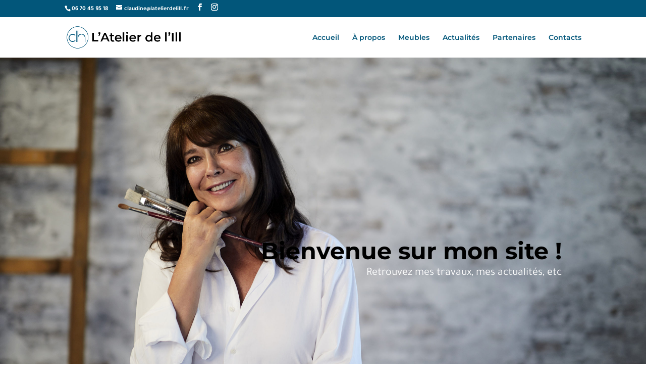

--- FILE ---
content_type: text/css
request_url: https://latelierdelill.fr/wp-content/et-cache/262/et-core-unified-deferred-262.min.css?ver=1768320993
body_size: 3740
content:
.et_pb_section_3{height:auto}.et_pb_section_3.et_pb_section,.et_pb_social_media_follow_network_0 a.icon,.et_pb_social_media_follow_network_1 a.icon,.et_pb_social_media_follow_network_2 a.icon{background-color:#ffffff!important}.et_pb_slider[data-active-slide="et_pb_slide_3"] .et-pb-slider-arrows .et-pb-arrow-prev,.et_pb_slider[data-active-slide="et_pb_slide_3"] .et-pb-slider-arrows .et-pb-arrow-next,.et_pb_slider[data-active-slide="et_pb_slide_4"] .et-pb-slider-arrows .et-pb-arrow-prev,.et_pb_slider[data-active-slide="et_pb_slide_4"] .et-pb-slider-arrows .et-pb-arrow-next{color:#ffffff}.et_pb_slider[data-active-slide="et_pb_slide_3"] .et-pb-controllers a,.et_pb_slider[data-active-slide="et_pb_slide_3"] .et-pb-controllers .et-pb-active-control,.et_pb_slider[data-active-slide="et_pb_slide_4"] .et-pb-controllers a,.et_pb_slider[data-active-slide="et_pb_slide_4"] .et-pb-controllers .et-pb-active-control,.et_pb_slide_6,.et_pb_slide_7,.et_pb_slide_8,.et_pb_slide_9,.et_pb_slide_10,.et_pb_slide_11,.et_pb_slide_12,.et_pb_slide_13,.et_pb_slide_14,.et_pb_slide_15,.et_pb_slide_16,.et_pb_slide_17,.et_pb_slider .et_pb_slide_6,.et_pb_slider .et_pb_slide_7,.et_pb_slider .et_pb_slide_8,.et_pb_slider .et_pb_slide_9,.et_pb_slider .et_pb_slide_10,.et_pb_slider .et_pb_slide_11,.et_pb_slider .et_pb_slide_12,.et_pb_slider .et_pb_slide_13,.et_pb_slider .et_pb_slide_14,.et_pb_slider .et_pb_slide_15,.et_pb_slider .et_pb_slide_16,.et_pb_slider .et_pb_slide_17{background-color:#ffffff}.et_pb_slider[data-active-slide="et_pb_slide_5"] .et-pb-slider-arrows .et-pb-arrow-prev,.et_pb_slider[data-active-slide="et_pb_slide_5"] .et-pb-slider-arrows .et-pb-arrow-next,.et_pb_fullwidth_slider_1 .et-pb-slider-arrows .et-pb-arrow-prev,.et_pb_fullwidth_slider_1 .et-pb-slider-arrows .et-pb-arrow-next{color:#000000}.et_pb_slider[data-active-slide="et_pb_slide_5"] .et-pb-controllers a,.et_pb_slider[data-active-slide="et_pb_slide_5"] .et-pb-controllers .et-pb-active-control,.et_pb_fullwidth_slider_1 .et-pb-controllers a,.et_pb_fullwidth_slider_1 .et-pb-controllers .et-pb-active-control{background-color:#000000}.et_pb_fullwidth_slider_1,.et_pb_fullwidth_slider_1 .et_pb_slide{min-height:300px}.et_pb_section_4.et_pb_section{padding-top:50px;padding-bottom:4px}.et_pb_row_2.et_pb_row,.et_pb_row_3.et_pb_row{padding-bottom:9px!important;padding-bottom:9px}.et_pb_row_2,body #page-container .et-db #et-boc .et-l .et_pb_row_2.et_pb_row,body.et_pb_pagebuilder_layout.single #page-container #et-boc .et-l .et_pb_row_2.et_pb_row,body.et_pb_pagebuilder_layout.single.et_full_width_page #page-container #et-boc .et-l .et_pb_row_2.et_pb_row,.et_pb_row_3,body #page-container .et-db #et-boc .et-l .et_pb_row_3.et_pb_row,body.et_pb_pagebuilder_layout.single #page-container #et-boc .et-l .et_pb_row_3.et_pb_row,body.et_pb_pagebuilder_layout.single.et_full_width_page #page-container #et-boc .et-l .et_pb_row_3.et_pb_row{max-width:800px}.et_pb_row_2{z-index:80!important;position:static!important;top:0px;right:auto;bottom:auto;left:0px}.et_pb_blurb_3.et_pb_blurb .et_pb_module_header,.et_pb_blurb_3.et_pb_blurb .et_pb_module_header a,.et_pb_blurb_4.et_pb_blurb .et_pb_module_header,.et_pb_blurb_4.et_pb_blurb .et_pb_module_header a,.et_pb_blurb_5.et_pb_blurb .et_pb_module_header,.et_pb_blurb_5.et_pb_blurb .et_pb_module_header a{font-family:'Abril Fatface',display;font-weight:700;font-size:25px;letter-spacing:2px;line-height:1.3em;text-align:center}.et_pb_blurb_3.et_pb_blurb{font-family:'Abel',Helvetica,Arial,Lucida,sans-serif;font-size:16px;background-color:#02567a;border-radius:30px 0 0 32px;overflow:hidden;min-height:328px;padding-top:35px!important;padding-right:26px!important;padding-bottom:35px!important;padding-left:26px!important}.et_pb_blurb_3 .et_pb_main_blurb_image .et_pb_image_wrap,.et_pb_blurb_7 .et_pb_main_blurb_image .et_pb_image_wrap{max-width:33%}.et_pb_blurb_3 .et_pb_main_blurb_image,.et_pb_blurb_6 .et_pb_main_blurb_image,.et_pb_blurb_7 .et_pb_main_blurb_image,.et_pb_blurb_8 .et_pb_main_blurb_image{filter:invert(100%);backface-visibility:hidden}html:not(.et_fb_edit_enabled) #et-fb-app .et_pb_blurb_3:hover .et_pb_main_blurb_image,html:not(.et_fb_edit_enabled) #et-fb-app .et_pb_blurb_6:hover .et_pb_main_blurb_image,html:not(.et_fb_edit_enabled) #et-fb-app .et_pb_blurb_7:hover .et_pb_main_blurb_image,html:not(.et_fb_edit_enabled) #et-fb-app .et_pb_blurb_8:hover .et_pb_main_blurb_image{filter:invert(100%)}.et_pb_blurb_4.et_pb_blurb{font-family:'Abel',Helvetica,Arial,Lucida,sans-serif;font-size:16px;background-color:#ef6300;padding-top:35px!important;padding-right:26px!important;padding-bottom:54px!important;padding-left:26px!important}.et_pb_blurb_4 .et-pb-icon{font-size:75px;color:#ffffff;font-family:ETmodules!important;font-weight:400!important}.et_pb_blurb_5.et_pb_blurb{font-family:'Abel',Helvetica,Arial,Lucida,sans-serif;font-size:16px;background-color:#a34600;border-radius:0 30px 30px 0;overflow:hidden;padding-top:35px!important;padding-right:26px!important;padding-bottom:0px!important;padding-left:26px!important}.et_pb_blurb_5 .et-pb-icon{font-size:76px;color:#ffffff;font-family:ETmodules!important;font-weight:400!important}.et_pb_row_3{z-index:80!important;position:absolute!important;top:50%;bottom:auto;left:50%;right:auto;transform:translateX(-50%) translateY(-50%)}.et_pb_blurb_6.et_pb_blurb .et_pb_module_header,.et_pb_blurb_6.et_pb_blurb .et_pb_module_header a,.et_pb_blurb_7.et_pb_blurb .et_pb_module_header,.et_pb_blurb_7.et_pb_blurb .et_pb_module_header a,.et_pb_blurb_8.et_pb_blurb .et_pb_module_header,.et_pb_blurb_8.et_pb_blurb .et_pb_module_header a{font-family:'Montserrat',Helvetica,Arial,Lucida,sans-serif;font-weight:700;font-size:25px;line-height:1.3em;text-align:center}.et_pb_blurb_6.et_pb_blurb .et_pb_blurb_description,.et_pb_blurb_7.et_pb_blurb .et_pb_blurb_description,.et_pb_blurb_8.et_pb_blurb .et_pb_blurb_description,.et_pb_slider_0.et_pb_slider .et_pb_slide_content,.et_pb_slider_1.et_pb_slider .et_pb_slide_content,.et_pb_slides .et_pb_slide_6.et_pb_slide .et_pb_slide_description,.et_pb_slides .et_pb_slide_7.et_pb_slide .et_pb_slide_description,.et_pb_slides .et_pb_slide_8.et_pb_slide .et_pb_slide_description,.et_pb_slides .et_pb_slide_9.et_pb_slide .et_pb_slide_description,.et_pb_slides .et_pb_slide_10.et_pb_slide .et_pb_slide_description,.et_pb_slides .et_pb_slide_11.et_pb_slide .et_pb_slide_description,.et_pb_slides .et_pb_slide_12.et_pb_slide .et_pb_slide_description,.et_pb_slides .et_pb_slide_13.et_pb_slide .et_pb_slide_description,.et_pb_slides .et_pb_slide_14.et_pb_slide .et_pb_slide_description,.et_pb_slides .et_pb_slide_15.et_pb_slide .et_pb_slide_description,.et_pb_slides .et_pb_slide_16.et_pb_slide .et_pb_slide_description,.et_pb_slides .et_pb_slide_17.et_pb_slide .et_pb_slide_description{text-align:center}.et_pb_blurb_6.et_pb_blurb{font-family:'Tajawal',Helvetica,Arial,Lucida,sans-serif;font-size:16px;background-color:#02567a;border-radius:20px 0 0 20px;overflow:hidden;min-height:260px;max-height:300px;padding-top:35px!important;padding-right:26px!important;padding-bottom:35px!important;padding-left:26px!important}.et_pb_blurb_6 .et_pb_main_blurb_image .et_pb_image_wrap{max-width:15%}.et_pb_blurb_7.et_pb_blurb{font-family:'Tajawal',Helvetica,Arial,Lucida,sans-serif;font-size:16px;background-color:#ef6300;max-height:280px;padding-top:35px!important;padding-right:26px!important;padding-bottom:54px!important;padding-left:26px!important}.et_pb_blurb_8.et_pb_blurb{font-family:'Tajawal',Helvetica,Arial,Lucida,sans-serif;font-size:16px;background-color:#a34600;border-radius:0 20px 20px 0;overflow:hidden;max-height:285px;padding-top:35px!important;padding-right:26px!important;padding-bottom:30px!important;padding-left:26px!important}.et_pb_blurb_8 .et_pb_main_blurb_image .et_pb_image_wrap{max-width:12%}.et_pb_text_3.et_pb_text,.et_pb_text_6.et_pb_text,.et_pb_text_7.et_pb_text,.et_pb_text_8.et_pb_text,.et_pb_text_9.et_pb_text,.et_pb_text_10.et_pb_text,.et_pb_text_11.et_pb_text,.et_pb_blog_0 .et_pb_post .post-meta,.et_pb_blog_0 .et_pb_post .post-meta a,#left-area .et_pb_blog_0 .et_pb_post .post-meta,#left-area .et_pb_blog_0 .et_pb_post .post-meta a,.et_pb_text_12.et_pb_text,.et_pb_blog_1 .et_pb_post .post-meta,.et_pb_blog_1 .et_pb_post .post-meta a,#left-area .et_pb_blog_1 .et_pb_post .post-meta,#left-area .et_pb_blog_1 .et_pb_post .post-meta a,.et_pb_text_13.et_pb_text,.et_pb_text_15.et_pb_text{color:#ef6300!important}.et_pb_text_3{line-height:1.8em;font-weight:700;font-size:15px;line-height:1.8em;border-bottom-style:dashed;border-bottom-color:#ef6300;padding-bottom:14px!important;margin-bottom:4px!important}.et_pb_text_3 h2,.et_pb_text_7 h2,.et_pb_text_8 h2,.et_pb_text_9 h2,.et_pb_text_10 h2,.et_pb_text_13 h2{font-family:'Montserrat',Helvetica,Arial,Lucida,sans-serif;font-weight:700;text-transform:uppercase;text-decoration-style:dashed;-webkit-text-decoration-color:#ef6300;text-decoration-color:#ef6300;font-size:40px;color:#02567a!important;line-height:1.5em}.et_pb_text_3 h4,.et_pb_text_7 h4,.et_pb_text_8 h4,.et_pb_text_9 h4,.et_pb_text_10 h4,.et_pb_text_13 h4{font-family:'Montserrat',Helvetica,Arial,Lucida,sans-serif;font-weight:500;text-transform:uppercase;font-size:11px;color:#ef6f49!important;letter-spacing:3px}.et_pb_divider_1{width:34%}.et_pb_divider_1:before,.et_pb_divider_2:before,.et_pb_divider_3:before,.et_pb_divider_4:before,.et_pb_divider_5:before,.et_pb_divider_6:before,.et_pb_divider_9:before{border-top-color:#ef6300;border-top-style:dashed;border-top-width:1px}.et_pb_text_5{margin-bottom:0px!important}.et_pb_image_1 .et_pb_image_wrap{border-radius:10px 10px 10px 10px;overflow:hidden;box-shadow:6px 6px 20px -3px rgba(0,0,0,0.3)}.et_pb_image_1 .et_pb_image_wrap img{min-height:auto}.et_pb_image_1{padding-top:15px;padding-bottom:3px;text-align:center}.et_pb_section_6.et_pb_section{padding-top:50px;padding-bottom:50px}.et_pb_row_5.et_pb_row{padding-top:0px!important;padding-top:0px}.et_pb_text_6,.et_pb_text_13,.et_pb_text_15{line-height:1.8em;font-family:'Lexend Deca',Helvetica,Arial,Lucida,sans-serif;font-size:15px;line-height:1.8em;border-bottom-style:dashed;border-bottom-color:#ef6300;padding-bottom:14px!important;margin-bottom:4px!important}.et_pb_text_6 h1{font-family:'Montserrat',Helvetica,Arial,Lucida,sans-serif}.et_pb_text_6 h2{font-family:'Montserrat',Helvetica,Arial,Lucida,sans-serif;font-weight:700;text-transform:uppercase;font-size:36px;color:#02567a!important;line-height:1.3em;text-align:center}.et_pb_divider_2,.et_pb_divider_3,.et_pb_divider_4,.et_pb_divider_5{width:25%}.et_pb_ds_before_after_slider_0,.et_pb_ds_before_after_slider_1{border-radius:5px 5px 5px 5px;overflow:hidden;border-color:#02567a}.et_pb_ds_before_after_slider_0 .ds_before_after_slider_overlay .ds_before_after_slider_before_label:before,.et_pb_ds_before_after_slider_0 .ds_before_after_slider_overlay .ds_before_after_slider_after_label:before,.et_pb_ds_before_after_slider_1 .ds_before_after_slider_overlay .ds_before_after_slider_before_label:before,.et_pb_ds_before_after_slider_1 .ds_before_after_slider_overlay .ds_before_after_slider_after_label:before{background:rgba(255,255,255,0.2)}.et_pb_ds_before_after_slider_0 .ds_before_after_slider_overlay:hover,.et_pb_ds_before_after_slider_1 .ds_before_after_slider_overlay:hover{background:rgba(2,86,122,0.84)}.et_pb_ds_before_after_slider_0 .ds_before_after_slider_handle:before,.et_pb_ds_before_after_slider_0 .ds_before_after_slider_handle:after,.et_pb_ds_before_after_slider_1 .ds_before_after_slider_handle:before,.et_pb_ds_before_after_slider_1 .ds_before_after_slider_handle:after{background:#ffffff}.et_pb_ds_before_after_slider_0 .ds_before_after_slider_horizontal .ds_before_after_slider_handle:before,.et_pb_ds_before_after_slider_1 .ds_before_after_slider_horizontal .ds_before_after_slider_handle:before{-webkit-box-shadow:0 3px 0 #ffffff,0px 0px 12px rgba(51,51,51,0.5);-moz-box-shadow:0 3px 0 #ffffff,0px 0px 12px rgba(51,51,51,0.5);box-shadow:0 3px 0 #ffffff,0px 0px 12px rgba(51,51,51,0.5)}.et_pb_ds_before_after_slider_0 .ds_before_after_slider_horizontal .ds_before_after_slider_handle:after,.et_pb_ds_before_after_slider_1 .ds_before_after_slider_horizontal .ds_before_after_slider_handle:after{-webkit-box-shadow:0 -3px 0 #ffffff,0px 0px 12px rgba(51,51,51,0.5);-moz-box-shadow:0 -3px 0 #ffffff,0px 0px 12px rgba(51,51,51,0.5);box-shadow:0 -3px 0 #ffffff,0px 0px 12px rgba(51,51,51,0.5)}.et_pb_ds_before_after_slider_0 .ds_before_after_slider_vertical .ds_before_after_slider_handle:before,.et_pb_ds_before_after_slider_1 .ds_before_after_slider_vertical .ds_before_after_slider_handle:before{-webkit-box-shadow:3px 0 0 #ffffff,0px 0px 12px rgba(51,51,51,0.5);-moz-box-shadow:3px 0 0 #ffffff,0px 0px 12px rgba(51,51,51,0.5);box-shadow:3px 0 0 #ffffff,0px 0px 12px rgba(51,51,51,0.5)}.et_pb_ds_before_after_slider_0 .ds_before_after_slider_vertical .ds_before_after_slider_handle:after,.et_pb_ds_before_after_slider_1 .ds_before_after_slider_vertical .ds_before_after_slider_handle:after{-webkit-box-shadow:-3px 0 0 #ffffff,0px 0px 12px rgba(51,51,51,0.5);-moz-box-shadow:-3px 0 0 #ffffff,0px 0px 12px rgba(51,51,51,0.5);box-shadow:-3px 0 0 #ffffff,0px 0px 12px rgba(51,51,51,0.5)}.et_pb_ds_before_after_slider_0 .ds_before_after_slider_handle,.et_pb_ds_before_after_slider_1 .ds_before_after_slider_handle{border-color:#ffffff;background:}.et_pb_ds_before_after_slider_0 .ds_before_after_slider_left_arrow,.et_pb_ds_before_after_slider_1 .ds_before_after_slider_left_arrow{border-right-color:#ffffff}.et_pb_ds_before_after_slider_0 .ds_before_after_slider_right_arrow,.et_pb_ds_before_after_slider_1 .ds_before_after_slider_right_arrow{border-left-color:#ffffff}.et_pb_ds_before_after_slider_0 .ds_before_after_slider_up_arrow,.et_pb_ds_before_after_slider_1 .ds_before_after_slider_up_arrow{border-bottom-color:#ffffff}.et_pb_ds_before_after_slider_0 .ds_before_after_slider_down_arrow,.et_pb_ds_before_after_slider_1 .ds_before_after_slider_down_arrow{border-top-color:#ffffff}.et_pb_button_0_wrapper .et_pb_button_0,.et_pb_button_0_wrapper .et_pb_button_0:hover{padding-right:40px!important;padding-left:40px!important}.et_pb_button_0,.et_pb_button_0:after,.et_pb_button_1,.et_pb_button_1:after,.et_pb_button_2,.et_pb_button_2:after,.et_pb_button_3,.et_pb_button_3:after,.et_pb_button_4,.et_pb_button_4:after,.et_pb_button_5,.et_pb_button_5:after,.et_pb_button_6,.et_pb_button_6:after,.et_pb_button_7,.et_pb_button_7:after{transition:all 300ms ease 0ms}.et_pb_row_8.et_pb_row{padding-top:2px!important;padding-top:2px}.et_pb_section_7.et_pb_section,.et_pb_section_8.et_pb_section,.et_pb_section_9.et_pb_section{background-color:#dddddd!important}.et_pb_text_7,.et_pb_text_8,.et_pb_text_9,.et_pb_text_10{line-height:1.8em;font-size:15px;line-height:1.8em;border-bottom-style:dashed;border-bottom-color:#ef6300;padding-bottom:14px!important;margin-bottom:4px!important}.et_pb_portfolio_0 .et_pb_portfolio_item h2,.et_pb_portfolio_0 .et_pb_portfolio_item h2 a,.et_pb_portfolio_0 .et_pb_portfolio_item h1.et_pb_module_header,.et_pb_portfolio_0 .et_pb_portfolio_item h1.et_pb_module_header a,.et_pb_portfolio_0 .et_pb_portfolio_item h3.et_pb_module_header,.et_pb_portfolio_0 .et_pb_portfolio_item h3.et_pb_module_header a,.et_pb_portfolio_0 .et_pb_portfolio_item h4.et_pb_module_header,.et_pb_portfolio_0 .et_pb_portfolio_item h4.et_pb_module_header a,.et_pb_portfolio_0 .et_pb_portfolio_item h5.et_pb_module_header,.et_pb_portfolio_0 .et_pb_portfolio_item h5.et_pb_module_header a,.et_pb_portfolio_0 .et_pb_portfolio_item h6.et_pb_module_header,.et_pb_portfolio_0 .et_pb_portfolio_item h6.et_pb_module_header a,.et_pb_portfolio_1 .et_pb_portfolio_item h2,.et_pb_portfolio_1 .et_pb_portfolio_item h2 a,.et_pb_portfolio_1 .et_pb_portfolio_item h1.et_pb_module_header,.et_pb_portfolio_1 .et_pb_portfolio_item h1.et_pb_module_header a,.et_pb_portfolio_1 .et_pb_portfolio_item h3.et_pb_module_header,.et_pb_portfolio_1 .et_pb_portfolio_item h3.et_pb_module_header a,.et_pb_portfolio_1 .et_pb_portfolio_item h4.et_pb_module_header,.et_pb_portfolio_1 .et_pb_portfolio_item h4.et_pb_module_header a,.et_pb_portfolio_1 .et_pb_portfolio_item h5.et_pb_module_header,.et_pb_portfolio_1 .et_pb_portfolio_item h5.et_pb_module_header a,.et_pb_portfolio_1 .et_pb_portfolio_item h6.et_pb_module_header,.et_pb_portfolio_1 .et_pb_portfolio_item h6.et_pb_module_header a,.et_pb_portfolio_2 .et_pb_portfolio_item h2,.et_pb_portfolio_2 .et_pb_portfolio_item h2 a,.et_pb_portfolio_2 .et_pb_portfolio_item h1.et_pb_module_header,.et_pb_portfolio_2 .et_pb_portfolio_item h1.et_pb_module_header a,.et_pb_portfolio_2 .et_pb_portfolio_item h3.et_pb_module_header,.et_pb_portfolio_2 .et_pb_portfolio_item h3.et_pb_module_header a,.et_pb_portfolio_2 .et_pb_portfolio_item h4.et_pb_module_header,.et_pb_portfolio_2 .et_pb_portfolio_item h4.et_pb_module_header a,.et_pb_portfolio_2 .et_pb_portfolio_item h5.et_pb_module_header,.et_pb_portfolio_2 .et_pb_portfolio_item h5.et_pb_module_header a,.et_pb_portfolio_2 .et_pb_portfolio_item h6.et_pb_module_header,.et_pb_portfolio_2 .et_pb_portfolio_item h6.et_pb_module_header a{font-weight:700!important;color:#02567a!important}.et_pb_portfolio_0 .et_pb_portfolio_item .post-meta,.et_pb_portfolio_0 .et_pb_portfolio_item .post-meta a,.et_pb_portfolio_1 .et_pb_portfolio_item .post-meta,.et_pb_portfolio_1 .et_pb_portfolio_item .post-meta a,.et_pb_portfolio_2 .et_pb_portfolio_item .post-meta,.et_pb_portfolio_2 .et_pb_portfolio_item .post-meta a{font-style:italic;font-size:12px;color:#ef6300!important}.et_pb_portfolio_0 .et_pb_portfolio_item .et_portfolio_image,.et_pb_portfolio_1 .et_pb_portfolio_item .et_portfolio_image,.et_pb_portfolio_2 .et_pb_portfolio_item .et_portfolio_image,.et_pb_image_2 .et_pb_image_wrap,.et_pb_image_3 .et_pb_image_wrap{border-radius:8px 8px 8px 8px;overflow:hidden;box-shadow:0px 12px 18px -6px rgba(0,0,0,0.3)}.et_pb_portfolio_0,.et_pb_portfolio_1,.et_pb_portfolio_2{margin-left:18px!important}.et_pb_portfolio_0 .et_overlay:before,.et_pb_portfolio_1 .et_overlay:before,.et_pb_portfolio_2 .et_overlay:before{color:#ffffff!important;font-family:ETmodules!important;font-weight:400!important}.et_pb_portfolio_0 .et_overlay,.et_pb_portfolio_1 .et_overlay,.et_pb_portfolio_2 .et_overlay{background-color:rgba(2,86,122,0.87);border-color:rgba(2,86,122,0.87)}.et_pb_row_12{min-height:102px}.et_pb_row_12.et_pb_row{padding-top:60px!important;padding-top:60px}body #page-container .et_pb_section .et_pb_button_3:hover:after{margin-left:.3em;left:auto;margin-left:.3em;opacity:1}body #page-container .et_pb_section .et_pb_button_3:after{line-height:inherit;font-size:inherit!important;margin-left:-1em;left:auto;font-family:ETmodules!important;font-weight:400!important}body #page-container .et_pb_section .et_pb_button_5,body #page-container .et_pb_section .et_pb_button_7{padding-right:2em;padding-left:0.7em}body #page-container .et_pb_section .et_pb_button_5:hover:after,body #page-container .et_pb_section .et_pb_button_7:hover:after{margin-left:.3em;left:auto;margin-left:.3em}body #page-container .et_pb_section .et_pb_button_5:after,body #page-container .et_pb_section .et_pb_button_7:after{line-height:inherit;font-size:inherit!important;opacity:1;margin-left:.3em;left:auto;font-family:ETmodules!important;font-weight:400!important}.et_pb_section_10.et_pb_section{padding-bottom:84px}.et_pb_divider_6,.et_pb_divider_7,.et_pb_divider_8,.et_pb_divider_9,.et_pb_divider_10{width:19%}.et_pb_row_18,.et_pb_row_19{border-radius:15px 15px 15px 15px;overflow:hidden;border-color:#ffffff;box-shadow:0px 11px 80px -24px rgba(0,0,0,0.3)}.et_pb_slider[data-active-slide="et_pb_slide_6"] .et-pb-slider-arrows .et-pb-arrow-prev,.et_pb_slider[data-active-slide="et_pb_slide_6"] .et-pb-slider-arrows .et-pb-arrow-next,.et_pb_slider[data-active-slide="et_pb_slide_7"] .et-pb-slider-arrows .et-pb-arrow-prev,.et_pb_slider[data-active-slide="et_pb_slide_7"] .et-pb-slider-arrows .et-pb-arrow-next,.et_pb_slider[data-active-slide="et_pb_slide_8"] .et-pb-slider-arrows .et-pb-arrow-prev,.et_pb_slider[data-active-slide="et_pb_slide_8"] .et-pb-slider-arrows .et-pb-arrow-next,.et_pb_slider[data-active-slide="et_pb_slide_9"] .et-pb-slider-arrows .et-pb-arrow-prev,.et_pb_slider[data-active-slide="et_pb_slide_9"] .et-pb-slider-arrows .et-pb-arrow-next,.et_pb_slider[data-active-slide="et_pb_slide_10"] .et-pb-slider-arrows .et-pb-arrow-prev,.et_pb_slider[data-active-slide="et_pb_slide_10"] .et-pb-slider-arrows .et-pb-arrow-next,.et_pb_slider[data-active-slide="et_pb_slide_11"] .et-pb-slider-arrows .et-pb-arrow-prev,.et_pb_slider[data-active-slide="et_pb_slide_11"] .et-pb-slider-arrows .et-pb-arrow-next,.et_pb_slider[data-active-slide="et_pb_slide_12"] .et-pb-slider-arrows .et-pb-arrow-prev,.et_pb_slider[data-active-slide="et_pb_slide_12"] .et-pb-slider-arrows .et-pb-arrow-next,.et_pb_slider[data-active-slide="et_pb_slide_13"] .et-pb-slider-arrows .et-pb-arrow-prev,.et_pb_slider[data-active-slide="et_pb_slide_13"] .et-pb-slider-arrows .et-pb-arrow-next,.et_pb_slider[data-active-slide="et_pb_slide_14"] .et-pb-slider-arrows .et-pb-arrow-prev,.et_pb_slider[data-active-slide="et_pb_slide_14"] .et-pb-slider-arrows .et-pb-arrow-next,.et_pb_slider[data-active-slide="et_pb_slide_15"] .et-pb-slider-arrows .et-pb-arrow-prev,.et_pb_slider[data-active-slide="et_pb_slide_15"] .et-pb-slider-arrows .et-pb-arrow-next,.et_pb_slider[data-active-slide="et_pb_slide_16"] .et-pb-slider-arrows .et-pb-arrow-prev,.et_pb_slider[data-active-slide="et_pb_slide_16"] .et-pb-slider-arrows .et-pb-arrow-next,.et_pb_slider[data-active-slide="et_pb_slide_17"] .et-pb-slider-arrows .et-pb-arrow-prev,.et_pb_slider[data-active-slide="et_pb_slide_17"] .et-pb-slider-arrows .et-pb-arrow-next,.et_pb_slider_1 .et-pb-slider-arrows .et-pb-arrow-prev,.et_pb_slider_1 .et-pb-slider-arrows .et-pb-arrow-next,.et_pb_social_media_follow .et_pb_social_media_follow_network_0.et_pb_social_icon .icon:before,.et_pb_social_media_follow .et_pb_social_media_follow_network_1.et_pb_social_icon .icon:before,.et_pb_social_media_follow .et_pb_social_media_follow_network_2.et_pb_social_icon .icon:before{color:#02567a}.et_pb_slider[data-active-slide="et_pb_slide_6"] .et-pb-controllers a,.et_pb_slider[data-active-slide="et_pb_slide_6"] .et-pb-controllers .et-pb-active-control,.et_pb_slider[data-active-slide="et_pb_slide_7"] .et-pb-controllers a,.et_pb_slider[data-active-slide="et_pb_slide_7"] .et-pb-controllers .et-pb-active-control,.et_pb_slider[data-active-slide="et_pb_slide_8"] .et-pb-controllers a,.et_pb_slider[data-active-slide="et_pb_slide_8"] .et-pb-controllers .et-pb-active-control,.et_pb_slider[data-active-slide="et_pb_slide_9"] .et-pb-controllers a,.et_pb_slider[data-active-slide="et_pb_slide_9"] .et-pb-controllers .et-pb-active-control,.et_pb_slider[data-active-slide="et_pb_slide_10"] .et-pb-controllers a,.et_pb_slider[data-active-slide="et_pb_slide_10"] .et-pb-controllers .et-pb-active-control,.et_pb_slider[data-active-slide="et_pb_slide_11"] .et-pb-controllers a,.et_pb_slider[data-active-slide="et_pb_slide_11"] .et-pb-controllers .et-pb-active-control,.et_pb_slider_0 .et-pb-controllers a,.et_pb_slider_0 .et-pb-controllers .et-pb-active-control,.et_pb_slider[data-active-slide="et_pb_slide_12"] .et-pb-controllers a,.et_pb_slider[data-active-slide="et_pb_slide_12"] .et-pb-controllers .et-pb-active-control,.et_pb_slider[data-active-slide="et_pb_slide_13"] .et-pb-controllers a,.et_pb_slider[data-active-slide="et_pb_slide_13"] .et-pb-controllers .et-pb-active-control,.et_pb_slider[data-active-slide="et_pb_slide_14"] .et-pb-controllers a,.et_pb_slider[data-active-slide="et_pb_slide_14"] .et-pb-controllers .et-pb-active-control,.et_pb_slider[data-active-slide="et_pb_slide_15"] .et-pb-controllers a,.et_pb_slider[data-active-slide="et_pb_slide_15"] .et-pb-controllers .et-pb-active-control,.et_pb_slider[data-active-slide="et_pb_slide_16"] .et-pb-controllers a,.et_pb_slider[data-active-slide="et_pb_slide_16"] .et-pb-controllers .et-pb-active-control,.et_pb_slider[data-active-slide="et_pb_slide_17"] .et-pb-controllers a,.et_pb_slider[data-active-slide="et_pb_slide_17"] .et-pb-controllers .et-pb-active-control,.et_pb_slider_1 .et-pb-controllers a,.et_pb_slider_1 .et-pb-controllers .et-pb-active-control{background-color:#02567a}.et_pb_slider_0.et_pb_slider,.et_pb_slider_1.et_pb_slider{overflow-x:hidden;overflow-y:hidden}.et_pb_slider_0 .et_pb_slide_description,.et_pb_slider_fullwidth_off.et_pb_slider_0 .et_pb_slide_description{padding-top:40px;padding-right:59px;padding-bottom:40px;padding-left:59px}.et_pb_slider_1 .et_pb_slide_description,.et_pb_slider_fullwidth_off.et_pb_slider_1 .et_pb_slide_description{padding-top:15px;padding-right:0px;padding-bottom:30px;padding-left:0px}.et_pb_section_11.et_pb_section,.et_pb_section_12.et_pb_section{background-color:#02567a!important}.et_pb_text_11,.et_pb_text_12{line-height:1.8em;font-family:'Lexend Deca',Helvetica,Arial,Lucida,sans-serif;line-height:1.8em;border-bottom-style:dashed;border-bottom-color:#ef6300;padding-bottom:14px!important;margin-bottom:4px!important}.et_pb_text_11 h1,.et_pb_text_12 h1{font-family:'Montserrat',Helvetica,Arial,Lucida,sans-serif;color:#ffffff!important}.et_pb_text_11 h2,.et_pb_text_12 h2{font-family:'Montserrat',Helvetica,Arial,Lucida,sans-serif;text-transform:uppercase;font-size:36px;color:#ffffff!important;letter-spacing:2px;line-height:1.3em;text-align:center}.et_pb_divider_7:before,.et_pb_divider_8:before,.et_pb_divider_10:before{border-top-color:#ffffff;border-top-style:dashed;border-top-width:1px}.et_pb_blog_0 .et_pb_post .entry-title a,.et_pb_blog_0 .not-found-title,.et_pb_blog_1 .et_pb_post .entry-title a,.et_pb_blog_1 .not-found-title{font-family:'Montserrat',Helvetica,Arial,Lucida,sans-serif!important;font-weight:700!important;color:#02567a!important}.et_pb_blog_0 .et_pb_post .entry-title,.et_pb_blog_0 .not-found-title,.et_pb_blog_1 .et_pb_post .entry-title,.et_pb_blog_1 .not-found-title{font-size:19px!important;line-height:1.2em!important}.et_pb_blog_0 .et_pb_post,.et_pb_blog_0 .et_pb_post .post-content *,.et_pb_blog_1 .et_pb_post,.et_pb_blog_1 .et_pb_post .post-content *{color:#a0a0a0!important}.et_pb_blog_0 .et_pb_post p,.et_pb_blog_1 .et_pb_post p{line-height:1.6em}.et_pb_blog_0 .et_pb_post .post-content,.et_pb_blog_0.et_pb_bg_layout_light .et_pb_post .post-content p,.et_pb_blog_0.et_pb_bg_layout_dark .et_pb_post .post-content p,.et_pb_blog_1 .et_pb_post .post-content,.et_pb_blog_1.et_pb_bg_layout_light .et_pb_post .post-content p,.et_pb_blog_1.et_pb_bg_layout_dark .et_pb_post .post-content p{font-family:'Tajawal',Helvetica,Arial,Lucida,sans-serif;font-size:13px;line-height:1.6em}.et_pb_blog_0 .et_pb_post div.post-content a.more-link,.et_pb_blog_1 .et_pb_post div.post-content a.more-link{font-style:italic;color:#ef6300!important}.et_pb_blog_0 .pagination a,.et_pb_blog_1 .pagination a,.et_pb_blurb_9.et_pb_blurb .et_pb_blurb_description a,.et_pb_blurb_10.et_pb_blurb .et_pb_module_header,.et_pb_blurb_10.et_pb_blurb .et_pb_module_header a,.et_pb_blurb_10.et_pb_blurb,.et_pb_blurb_10.et_pb_blurb .et_pb_blurb_description a,.et_pb_blurb_11.et_pb_blurb .et_pb_module_header,.et_pb_blurb_11.et_pb_blurb .et_pb_module_header a,.et_pb_blurb_11.et_pb_blurb,.et_pb_blurb_11.et_pb_blurb .et_pb_blurb_description a,.et_pb_blurb_12.et_pb_blurb .et_pb_module_header,.et_pb_blurb_12.et_pb_blurb .et_pb_module_header a,.et_pb_blurb_12.et_pb_blurb,.et_pb_blurb_12.et_pb_blurb .et_pb_blurb_description a{color:#ffffff!important}.et_pb_blog_0 .et_pb_blog_grid .et_pb_post,.et_pb_blog_1 .et_pb_blog_grid .et_pb_post{border-radius:10px 10px 10px 10px;overflow:hidden;border-width:0px;border-color:#ffffff}.et_pb_blog_0 .et_pb_post .entry-featured-image-url,.et_pb_blog_0 .et_pb_post .et_pb_slides,.et_pb_blog_0 .et_pb_post .et_pb_video_overlay,.et_pb_blog_1 .et_pb_post .entry-featured-image-url,.et_pb_blog_1 .et_pb_post .et_pb_slides,.et_pb_blog_1 .et_pb_post .et_pb_video_overlay{border-radius:10px 10px 0 0;overflow:hidden}.et_pb_blog_0 article.et_pb_post,.et_pb_blog_1 article.et_pb_post{box-shadow:0px 2px 18px 0px rgba(0,0,0,0.3)}.et_pb_blog_0 .et_overlay:before,.et_pb_blog_1 .et_overlay:before,.et_pb_blurb_9 .et-pb-icon,.et_pb_blurb_10 .et-pb-icon,.et_pb_blurb_11 .et-pb-icon,.et_pb_blurb_12 .et-pb-icon{color:#ffffff;font-family:ETmodules!important;font-weight:400!important}.et_pb_blog_0 .et_overlay,.et_pb_blog_1 .et_overlay{background-color:rgba(2,86,122,0.84)}.et_pb_section_13.et_pb_section{padding-bottom:75px}.et_pb_text_13 h1{letter-spacing:-5px}body.safari .et_pb_text_13 h1,body.iphone .et_pb_text_13 h1,body.uiwebview .et_pb_text_13 h1,body.safari .et_pb_text_14 h1,body.iphone .et_pb_text_14 h1,body.uiwebview .et_pb_text_14 h1,body.safari .et_pb_text_15 h1,body.iphone .et_pb_text_15 h1,body.uiwebview .et_pb_text_15 h1{font-variant-ligatures:no-common-ligatures}.et_pb_image_2,.et_pb_image_3{text-align:left;margin-left:0}.et_pb_section_14{height:608px;min-height:608px;max-height:608px}.et_pb_section_14.et_pb_section{padding-top:39px;padding-bottom:0px;margin-bottom:-4px;background-color:#02567a!important}.et_pb_column_41{padding-bottom:0px}.et_pb_code_0{background-color:rgba(0,0,0,0)}.et_pb_row_inner_0.et_pb_row_inner{padding-left:100px!important}.et_pb_column .et_pb_row_inner_0{padding-left:100px}.et_pb_text_15 h1,.et_pb_blurb_9.et_pb_blurb .et_pb_module_header,.et_pb_blurb_9.et_pb_blurb .et_pb_module_header a{color:#ffffff!important;text-align:left}.et_pb_text_15 h2{font-family:'Montserrat',Helvetica,Arial,Lucida,sans-serif;text-transform:uppercase;font-size:36px;color:#ffffff!important;line-height:1.3em;text-align:left}.et_pb_blurb_9.et_pb_blurb .et_pb_blurb_description{text-align:left}.et_pb_blurb_9.et_pb_blurb{color:#ffffff!important;padding-left:0px!important}.et_pb_social_media_follow .et_pb_social_media_follow_network_0 .icon:before,.et_pb_social_media_follow .et_pb_social_media_follow_network_1 .icon:before,.et_pb_social_media_follow .et_pb_social_media_follow_network_2 .icon:before{font-size:19px;line-height:38px;height:38px;width:38px}.et_pb_social_media_follow .et_pb_social_media_follow_network_0 .icon,.et_pb_social_media_follow .et_pb_social_media_follow_network_1 .icon,.et_pb_social_media_follow .et_pb_social_media_follow_network_2 .icon{height:38px;width:38px}ul.et_pb_social_media_follow_0{padding-top:20px!important}.et_pb_slider .et_pb_slide_3.et_pb_slide .et_pb_slide_description .et_pb_slide_title{font-family:'Montserrat',Helvetica,Arial,Lucida,sans-serif!important;color:#000000!important}.et_pb_slider.et_pb_module .et_pb_slide_3.et_pb_slide .et_pb_slide_description .et_pb_slide_content{font-family:'Tajawal',Helvetica,Arial,Lucida,sans-serif!important;font-size:22px!important;color:#ffffff!important}.et_pb_slider .et_pb_slide_3{background-position:center top;background-image:url(https://latelierdelill.fr/wp-content/uploads/2020/08/E5A2630-scaled.jpg)}.et_pb_slides .et_pb_slide_3.et_pb_slide .et_pb_slide_description,.et_pb_slides .et_pb_slide_5.et_pb_slide .et_pb_slide_description{text-align:right}.et_pb_slider .et_pb_slide_4.et_pb_slide .et_pb_slide_description .et_pb_slide_title,.et_pb_slider .et_pb_slide_5.et_pb_slide .et_pb_slide_description .et_pb_slide_title{font-family:'Montserrat',Helvetica,Arial,Lucida,sans-serif!important;color:#02567a!important}.et_pb_slider.et_pb_module .et_pb_slide_4.et_pb_slide .et_pb_slide_description .et_pb_slide_content,.et_pb_slider.et_pb_module .et_pb_slide_5.et_pb_slide .et_pb_slide_description .et_pb_slide_content{font-family:'Tajawal',Helvetica,Arial,Lucida,sans-serif!important;font-size:22px!important;color:#ef6300!important}.et_pb_slider .et_pb_slide_4{background-position:center top;background-image:url(https://latelierdelill.fr/wp-content/uploads/2020/08/Slider-2-scaled.jpg)}.et_pb_slider .et_pb_slide_5{background-position:center top;background-image:url(https://latelierdelill.fr/wp-content/uploads/2020/08/Slide-3-scaled.jpg)}.et_pb_slider .et_pb_slide_6.et_pb_slide .et_pb_slide_description .et_pb_slide_title,.et_pb_slider .et_pb_slide_7.et_pb_slide .et_pb_slide_description .et_pb_slide_title,.et_pb_slider .et_pb_slide_8.et_pb_slide .et_pb_slide_description .et_pb_slide_title,.et_pb_slider .et_pb_slide_9.et_pb_slide .et_pb_slide_description .et_pb_slide_title,.et_pb_slider .et_pb_slide_10.et_pb_slide .et_pb_slide_description .et_pb_slide_title,.et_pb_slider .et_pb_slide_11.et_pb_slide .et_pb_slide_description .et_pb_slide_title,.et_pb_slider .et_pb_slide_12.et_pb_slide .et_pb_slide_description .et_pb_slide_title,.et_pb_slider .et_pb_slide_13.et_pb_slide .et_pb_slide_description .et_pb_slide_title,.et_pb_slider .et_pb_slide_14.et_pb_slide .et_pb_slide_description .et_pb_slide_title,.et_pb_slider .et_pb_slide_15.et_pb_slide .et_pb_slide_description .et_pb_slide_title,.et_pb_slider .et_pb_slide_16.et_pb_slide .et_pb_slide_description .et_pb_slide_title,.et_pb_slider .et_pb_slide_17.et_pb_slide .et_pb_slide_description .et_pb_slide_title{font-family:'Montserrat',Helvetica,Arial,Lucida,sans-serif!important;font-weight:500!important;font-size:25px!important;color:#ef6300!important;line-height:1.6em!important}.et_pb_slider.et_pb_module .et_pb_slide_6.et_pb_slide .et_pb_slide_description .et_pb_slide_content,.et_pb_slider.et_pb_module .et_pb_slide_7.et_pb_slide .et_pb_slide_description .et_pb_slide_content,.et_pb_slider.et_pb_module .et_pb_slide_8.et_pb_slide .et_pb_slide_description .et_pb_slide_content,.et_pb_slider.et_pb_module .et_pb_slide_9.et_pb_slide .et_pb_slide_description .et_pb_slide_content,.et_pb_slider.et_pb_module .et_pb_slide_10.et_pb_slide .et_pb_slide_description .et_pb_slide_content,.et_pb_slider.et_pb_module .et_pb_slide_11.et_pb_slide .et_pb_slide_description .et_pb_slide_content,.et_pb_slider.et_pb_module .et_pb_slide_12.et_pb_slide .et_pb_slide_description .et_pb_slide_content,.et_pb_slider.et_pb_module .et_pb_slide_13.et_pb_slide .et_pb_slide_description .et_pb_slide_content,.et_pb_slider.et_pb_module .et_pb_slide_14.et_pb_slide .et_pb_slide_description .et_pb_slide_content,.et_pb_slider.et_pb_module .et_pb_slide_15.et_pb_slide .et_pb_slide_description .et_pb_slide_content,.et_pb_slider.et_pb_module .et_pb_slide_16.et_pb_slide .et_pb_slide_description .et_pb_slide_content,.et_pb_slider.et_pb_module .et_pb_slide_17.et_pb_slide .et_pb_slide_description .et_pb_slide_content{color:#02567a!important}.et_pb_divider_1.et_pb_module,.et_pb_divider_10.et_pb_module{margin-left:0px!important;margin-right:auto!important}.et_pb_image_1.et_pb_module,.et_pb_divider_2.et_pb_module,.et_pb_divider_3.et_pb_module,.et_pb_divider_4.et_pb_module,.et_pb_divider_5.et_pb_module,.et_pb_divider_6.et_pb_module,.et_pb_divider_7.et_pb_module,.et_pb_divider_8.et_pb_module,.et_pb_divider_9.et_pb_module{margin-left:auto!important;margin-right:auto!important}@media only screen and (min-width:981px){.et_pb_section_3,.et_pb_section_4,.et_pb_section_5,.et_pb_row_8,.et_pb_row_9,.et_pb_section_8,.et_pb_section_9,.et_pb_row_19,.et_pb_section_12{display:none!important}.et_pb_image_1{width:127%}}@media only screen and (max-width:980px){.et_pb_section_3{height:auto}.et_pb_blurb_3.et_pb_blurb{border-radius:30px 30px 0 0px;overflow:hidden}.et_pb_blurb_5.et_pb_blurb{border-radius:0 0px 30px 30px;overflow:hidden}.et_pb_blurb_6.et_pb_blurb{border-radius:15px 15px 0 0px;overflow:hidden}.et_pb_blurb_7 .et_pb_main_blurb_image .et_pb_image_wrap{max-width:17%}.et_pb_blurb_8.et_pb_blurb{border-radius:0 0px 15px 15px;overflow:hidden}.et_pb_text_3 h2,.et_pb_text_7 h2,.et_pb_text_8 h2,.et_pb_text_9 h2,.et_pb_text_10 h2,.et_pb_text_13 h2{font-size:32px}.et_pb_text_3,.et_pb_text_6,.et_pb_text_7,.et_pb_text_8,.et_pb_text_9,.et_pb_text_10,.et_pb_text_11,.et_pb_text_12,.et_pb_text_13,.et_pb_text_15{border-bottom-style:dashed;border-bottom-color:#ef6300}.et_pb_image_1 .et_pb_image_wrap img{min-height:350px;width:auto}.et_pb_image_1{width:100%}.et_pb_portfolio_0 .et_pb_portfolio_item h2,.et_pb_portfolio_0 .et_pb_portfolio_item h2 a,.et_pb_portfolio_0 .et_pb_portfolio_item h1.et_pb_module_header,.et_pb_portfolio_0 .et_pb_portfolio_item h1.et_pb_module_header a,.et_pb_portfolio_0 .et_pb_portfolio_item h3.et_pb_module_header,.et_pb_portfolio_0 .et_pb_portfolio_item h3.et_pb_module_header a,.et_pb_portfolio_0 .et_pb_portfolio_item h4.et_pb_module_header,.et_pb_portfolio_0 .et_pb_portfolio_item h4.et_pb_module_header a,.et_pb_portfolio_0 .et_pb_portfolio_item h5.et_pb_module_header,.et_pb_portfolio_0 .et_pb_portfolio_item h5.et_pb_module_header a,.et_pb_portfolio_0 .et_pb_portfolio_item h6.et_pb_module_header,.et_pb_portfolio_0 .et_pb_portfolio_item h6.et_pb_module_header a,.et_pb_portfolio_1 .et_pb_portfolio_item h2,.et_pb_portfolio_1 .et_pb_portfolio_item h2 a,.et_pb_portfolio_1 .et_pb_portfolio_item h1.et_pb_module_header,.et_pb_portfolio_1 .et_pb_portfolio_item h1.et_pb_module_header a,.et_pb_portfolio_1 .et_pb_portfolio_item h3.et_pb_module_header,.et_pb_portfolio_1 .et_pb_portfolio_item h3.et_pb_module_header a,.et_pb_portfolio_1 .et_pb_portfolio_item h4.et_pb_module_header,.et_pb_portfolio_1 .et_pb_portfolio_item h4.et_pb_module_header a,.et_pb_portfolio_1 .et_pb_portfolio_item h5.et_pb_module_header,.et_pb_portfolio_1 .et_pb_portfolio_item h5.et_pb_module_header a,.et_pb_portfolio_1 .et_pb_portfolio_item h6.et_pb_module_header,.et_pb_portfolio_1 .et_pb_portfolio_item h6.et_pb_module_header a,.et_pb_portfolio_2 .et_pb_portfolio_item h2,.et_pb_portfolio_2 .et_pb_portfolio_item h2 a,.et_pb_portfolio_2 .et_pb_portfolio_item h1.et_pb_module_header,.et_pb_portfolio_2 .et_pb_portfolio_item h1.et_pb_module_header a,.et_pb_portfolio_2 .et_pb_portfolio_item h3.et_pb_module_header,.et_pb_portfolio_2 .et_pb_portfolio_item h3.et_pb_module_header a,.et_pb_portfolio_2 .et_pb_portfolio_item h4.et_pb_module_header,.et_pb_portfolio_2 .et_pb_portfolio_item h4.et_pb_module_header a,.et_pb_portfolio_2 .et_pb_portfolio_item h5.et_pb_module_header,.et_pb_portfolio_2 .et_pb_portfolio_item h5.et_pb_module_header a,.et_pb_portfolio_2 .et_pb_portfolio_item h6.et_pb_module_header,.et_pb_portfolio_2 .et_pb_portfolio_item h6.et_pb_module_header a{font-size:14px!important}.et_pb_portfolio_0,.et_pb_portfolio_1,.et_pb_portfolio_2{margin-left:0px!important}body #page-container .et_pb_section .et_pb_button_3:after{line-height:inherit;font-size:inherit!important;margin-left:-1em;left:auto;display:inline-block;opacity:0;content:attr(data-icon);font-family:ETmodules!important;font-weight:400!important}body #page-container .et_pb_section .et_pb_button_3:before,body #page-container .et_pb_section .et_pb_button_5:before,body #page-container .et_pb_section .et_pb_button_7:before{display:none}body #page-container .et_pb_section .et_pb_button_3:hover:after{margin-left:.3em;left:auto;margin-left:.3em;opacity:1}.et_pb_button_5_wrapper .et_pb_button_5,.et_pb_button_5_wrapper .et_pb_button_5:hover{padding-right:52px!important;padding-left:52px!important}body #page-container .et_pb_section .et_pb_button_5:after,body #page-container .et_pb_section .et_pb_button_7:after{line-height:inherit;font-size:inherit!important;margin-left:.3em;left:auto;display:inline-block;opacity:1;content:attr(data-icon);font-family:ETmodules!important;font-weight:400!important}body #page-container .et_pb_section .et_pb_button_5:hover:after,body #page-container .et_pb_section .et_pb_button_7:hover:after{margin-left:.3em;left:auto;margin-left:.3em}.et_pb_button_7_wrapper .et_pb_button_7,.et_pb_button_7_wrapper .et_pb_button_7:hover{padding-right:40px!important;padding-left:40px!important}.et_pb_image_2 .et_pb_image_wrap img,.et_pb_image_3 .et_pb_image_wrap img{width:auto}.et_pb_section_14{height:auto;min-height:auto;max-height:none}.et_pb_row_inner_0.et_pb_row_inner,.et_pb_column .et_pb_row_inner_0{padding-left:0px!important}.et_pb_slider .et_pb_slide_3{background-color:initial}.et_pb_row_11.et_pb_row,.et_pb_row_14.et_pb_row,.et_pb_row_16.et_pb_row{margin-left:auto!important;margin-right:auto!important}}@media only screen and (min-width:768px) and (max-width:980px){.et_pb_section_3,.et_pb_row_8,.et_pb_row_9,.et_pb_section_7,.et_pb_section_9,.et_pb_row_19,.et_pb_section_12{display:none!important}}@media only screen and (max-width:767px){.et_pb_section_3{height:300px}.et_pb_blurb_6.et_pb_blurb{border-radius:18px 18px 0 0px;overflow:hidden}.et_pb_blurb_7 .et_pb_main_blurb_image .et_pb_image_wrap{max-width:17%}.et_pb_blurb_8.et_pb_blurb{border-radius:0 0px 18px 18px;overflow:hidden}.et_pb_text_3 h2,.et_pb_text_7 h2,.et_pb_text_8 h2,.et_pb_text_9 h2,.et_pb_text_10 h2,.et_pb_text_13 h2{font-size:24px}.et_pb_text_3,.et_pb_text_6,.et_pb_text_7,.et_pb_text_8,.et_pb_text_9,.et_pb_text_10,.et_pb_text_11,.et_pb_text_12,.et_pb_text_13,.et_pb_text_15{border-bottom-style:dashed;border-bottom-color:#ef6300}.et_pb_image_1 .et_pb_image_wrap img{min-height:auto;width:auto}.et_pb_row_6,.et_pb_row_7,.et_pb_section_7,.et_pb_section_8,.et_pb_row_18,.et_pb_section_11{display:none!important}.et_pb_row_10.et_pb_row,.et_pb_row_13.et_pb_row,.et_pb_row_15.et_pb_row,.et_pb_row_24.et_pb_row{padding-bottom:0px!important;padding-bottom:0px!important}body #page-container .et_pb_section .et_pb_button_3:after{line-height:inherit;font-size:inherit!important;margin-left:-1em;left:auto;display:inline-block;opacity:0;content:attr(data-icon);font-family:ETmodules!important;font-weight:400!important}body #page-container .et_pb_section .et_pb_button_3:before,body #page-container .et_pb_section .et_pb_button_5:before,body #page-container .et_pb_section .et_pb_button_7:before{display:none}body #page-container .et_pb_section .et_pb_button_3:hover:after{margin-left:.3em;left:auto;margin-left:.3em;opacity:1}body #page-container .et_pb_section .et_pb_button_5:after,body #page-container .et_pb_section .et_pb_button_7:after{line-height:inherit;font-size:inherit!important;margin-left:.3em;left:auto;display:inline-block;opacity:1;content:attr(data-icon);font-family:ETmodules!important;font-weight:400!important}body #page-container .et_pb_section .et_pb_button_5:hover:after,body #page-container .et_pb_section .et_pb_button_7:hover:after{margin-left:.3em;left:auto;margin-left:.3em}.et_pb_button_7_wrapper .et_pb_button_7,.et_pb_button_7_wrapper .et_pb_button_7:hover{padding-right:50px!important;padding-left:50px!important}.et_pb_image_2 .et_pb_image_wrap img,.et_pb_image_3 .et_pb_image_wrap img{width:auto}.et_pb_section_14{height:auto;min-height:auto;max-height:none}.et_pb_slider .et_pb_slide_3{background-position:left top;background-image:url(https://latelierdelill.fr/wp-content/uploads/2020/08/Capture-décran-2020-08-22-à-15.06.46.png)}}

--- FILE ---
content_type: text/css
request_url: https://latelierdelill.fr/wp-content/plugins/ds-before-after-slider/styles/style.min.css?ver=2.2.0
body_size: 912
content:
.et-db #et-boc .et-fb-modules-list ul>li.et_fb_ds_before_after_slider .et-fb-icon.et-fb-icon--svg,.et-db #et-boc .et-fb-modules-list ul>li.et_pb_ds_before_after_slider .et-fb-icon.et-fb-icon--svg{width:16px!important;min-width:16px!important;height:16px!important;margin:0 auto 5px!important}.et-db #et-boc .et-fb-modules-list ul>li.et_fb_ds_before_after_slider .et-fb-icon.et-fb-icon--svg path,.et-db #et-boc .et-fb-modules-list ul>li.et_pb_ds_before_after_slider .et-fb-icon.et-fb-icon--svg path{fill:#2b87da!important}.et-db #et-boc .et-fb-modules-list ul>li.et_fb_ds_before_after_slider span.et_module_title,.et-db #et-boc .et-fb-modules-list ul>li.et_pb_ds_before_after_slider span.et_module_title{font-size:10px!important}.ds_before_after_slider_horizontal .ds_before_after_slider_handle:after,.ds_before_after_slider_horizontal .ds_before_after_slider_handle:before,.ds_before_after_slider_vertical .ds_before_after_slider_handle:after,.ds_before_after_slider_vertical .ds_before_after_slider_handle:before{content:" ";display:block;background:#fff;position:absolute;z-index:30;-webkit-box-shadow:0 0 12px rgba(51,51,51,.5);box-shadow:0 0 12px rgba(51,51,51,.5)}.ds_before_after_slider_horizontal .ds_before_after_slider_handle:after,.ds_before_after_slider_horizontal .ds_before_after_slider_handle:before{width:4px;height:9999px;left:50%;margin-left:-2px}.ds_before_after_slider_vertical .ds_before_after_slider_handle:after,.ds_before_after_slider_vertical .ds_before_after_slider_handle:before{width:9999px;height:4px;top:50%;margin-top:-2px}.ds_before_after_slider_after_label,.ds_before_after_slider_before_label,.ds_before_after_slider_overlay{position:absolute;top:0;width:100%;height:100%;-webkit-transition-duration:.5s;-o-transition-duration:.5s;transition-duration:.5s}.ds_before_after_slider_after_label,.ds_before_after_slider_before_label{-webkit-transition-property:opacity;-o-transition-property:opacity;transition-property:opacity}.ds_before_after_slider_after_label:before,.ds_before_after_slider_before_label:before{color:#fff;font-size:13px;letter-spacing:.1em;position:absolute;background:hsla(0,0%,100%,.2);line-height:38px;padding:0 20px;border-radius:2px}.ds_before_after_slider_horizontal .ds_before_after_slider_after_label:before,.ds_before_after_slider_horizontal .ds_before_after_slider_before_label:before{top:50%;-webkit-transform:translateY(-50%);transform:translateY(-50%)}.ds_before_after_slider_vertical .ds_before_after_slider_after_label:before,.ds_before_after_slider_vertical .ds_before_after_slider_before_label:before{left:50%;text-align:center;-webkit-transform:translateX(-50%);transform:translateX(-50%)}.ds_before_after_slider_down_arrow,.ds_before_after_slider_left_arrow,.ds_before_after_slider_right_arrow,.ds_before_after_slider_up_arrow{width:0;height:0;border:6px inset transparent;position:absolute}.ds_before_after_slider_left_arrow,.ds_before_after_slider_right_arrow{top:50%;margin-top:-6px}.ds_before_after_slider_down_arrow,.ds_before_after_slider_up_arrow{left:50%;margin-left:-6px}.ds_before_after_slider_container{-webkit-box-sizing:content-box;box-sizing:content-box;z-index:0;overflow:hidden;position:relative;-webkit-user-select:none;-moz-user-select:none}.ds_before_after_slider_container img{max-width:100%;width:100%;position:absolute;top:0;display:block}.ds_before_after_slider_container.active .ds_before_after_slider_overlay,.ds_before_after_slider_container.active:hover .ds_before_after_slider_overlay{background:transparent}.ds_before_after_slider_container.active .ds_before_after_slider_overlay .ds_before_after_slider_after_label,.ds_before_after_slider_container.active .ds_before_after_slider_overlay .ds_before_after_slider_before_label,.ds_before_after_slider_container.active:hover.ds_before_after_slider_overlay .ds_before_after_slider_after_label,.ds_before_after_slider_container.active:hover.ds_before_after_slider_overlay .ds_before_after_slider_before_label{opacity:0}.ds_before_after_slider_container *{-webkit-box-sizing:content-box;box-sizing:content-box}.ds_before_after_slider_before_label{opacity:0}.ds_before_after_slider_before_label:before{content:attr(data-content)}.ds_before_after_slider_after_label{opacity:0}.ds_before_after_slider_after_label:before{content:attr(data-content)}.ds_before_after_slider_horizontal .ds_before_after_slider_before_label:before{left:10px}.ds_before_after_slider_horizontal .ds_before_after_slider_after_label:before{right:10px}.ds_before_after_slider_vertical .ds_before_after_slider_before_label:before{top:10px}.ds_before_after_slider_vertical .ds_before_after_slider_after_label:before{bottom:10px}.ds_before_after_slider_overlay{-webkit-transition-property:background;-o-transition-property:background;transition-property:background;background:transparent;z-index:25}.ds_before_after_slider_overlay:hover .ds_before_after_slider_after_label,.ds_before_after_slider_overlay:hover .ds_before_after_slider_before_label{opacity:1}.ds_before_after_slider_before{z-index:20}.ds_before_after_slider_after{z-index:10}.ds_before_after_slider_handle{height:38px;width:38px;position:absolute;left:50%;top:50%;margin-left:-22px;margin-top:-22px;border:4px solid #fff;border-radius:1000px;-webkit-box-shadow:0 0 12px rgba(51,51,51,.5);box-shadow:0 0 12px rgba(51,51,51,.5);z-index:40;cursor:pointer}.ds_before_after_slider_horizontal .ds_before_after_slider_handle:before{bottom:50%;margin-bottom:22px;-webkit-box-shadow:0 3px 0 #fff,0 0 12px rgba(51,51,51,.5);box-shadow:0 3px 0 #fff,0 0 12px rgba(51,51,51,.5)}.ds_before_after_slider_horizontal .ds_before_after_slider_handle:after{top:50%;margin-top:22px;-webkit-box-shadow:0 -3px 0 #fff,0 0 12px rgba(51,51,51,.5);box-shadow:0 -3px 0 #fff,0 0 12px rgba(51,51,51,.5)}.ds_before_after_slider_vertical .ds_before_after_slider_handle:before{left:50%;margin-left:22px;-webkit-box-shadow:3px 0 0 #fff,0 0 12px rgba(51,51,51,.5);box-shadow:3px 0 0 #fff,0 0 12px rgba(51,51,51,.5)}.ds_before_after_slider_vertical .ds_before_after_slider_handle:after{right:50%;margin-right:22px;-webkit-box-shadow:-3px 0 0 #fff,0 0 12px rgba(51,51,51,.5);box-shadow:-3px 0 0 #fff,0 0 12px rgba(51,51,51,.5)}.ds_before_after_slider_left_arrow{border-right:6px solid #fff;left:50%;margin-left:-17px}.ds_before_after_slider_right_arrow{border-left:6px solid #fff;right:50%;margin-right:-17px}.ds_before_after_slider_up_arrow{border-bottom:6px solid #fff;top:50%;margin-top:-17px}.ds_before_after_slider_down_arrow{border-top:6px solid #fff;bottom:50%;margin-bottom:-17px}.puc-debug-bar-panel-v4 pre{margin-top:0}table.puc-debug-data{width:100%;clear:both;margin:0;border-spacing:0;background-color:#f9f9f9;border-radius:3px;border:1px solid #dfdfdf;border-collapse:separate}table.puc-debug-data *{word-wrap:break-word}table.puc-debug-data th{width:11em;padding:7px 7px 8px;text-align:left;font-family:Georgia,Times New Roman,Bitstream Charter,Times,serif;font-weight:400;font-size:14px;line-height:1.3em;text-shadow:hsla(0,0%,100%,.804) 0 1px 0}table.puc-debug-data td,table.puc-debug-data th{border-width:1px 0;border-style:solid;border-top-color:#fff;border-bottom-color:#dfdfdf;text-transform:none}table.puc-debug-data td{color:#555;font-size:12px;padding:4px 7px 2px;vertical-align:top}.puc-ajax-response{border:1px solid #dfdfdf;border-radius:3px;padding:.5em;margin:5px 0;background-color:#fff}.puc-ajax-nonce{display:none}.puc-ajax-response dt{margin:0}.puc-ajax-response dd{margin:0 0 1em}

--- FILE ---
content_type: application/x-javascript
request_url: https://latelierdelill.fr/wp-content/plugins/ds-before-after-slider/scripts/frontend-bundle.min.js?ver=1
body_size: 2572
content:
!function(e){var t={};function n(o){if(t[o])return t[o].exports;var i=t[o]={i:o,l:!1,exports:{}};return e[o].call(i.exports,i,i.exports,n),i.l=!0,i.exports}n.m=e,n.c=t,n.d=function(e,t,o){n.o(e,t)||Object.defineProperty(e,t,{configurable:!1,enumerable:!0,get:o})},n.n=function(e){var t=e&&e.__esModule?function(){return e.default}:function(){return e};return n.d(t,"a",t),t},n.o=function(e,t){return Object.prototype.hasOwnProperty.call(e,t)},n.p="/",n(n.s=9)}([function(e,t){},,,,,,,,,function(e,t,n){n(0),n(10),n(11),e.exports=n(12)},function(e,t){},function(e,t){window.ETBuilderBackend&&window.ETBuilderBackend.defaults&&(window.ETBuilderBackend.defaults.et_pb_ds_before_after_slider={before_image:window.DsBeforeAfterSliderBuilderData.defaults.image,after_image:window.DsBeforeAfterSliderBuilderData.defaults.image}),jQuery(function(e){e.fn.ds_before_after_slider=function(){var t=e(this),n=e.extend({default_offset_pct:.5,orientation:"horizontal",before_label:!1,after_label:!1,move_slider_on_hover:!1,move_with_handle_only:!1,click_to_move:!0},t.data("options")),o=n.offset/100,i="vertical"===n.direction?"down":"left",a="vertical"===n.direction?"up":"right",c=e('<div class="ds_before_after_slider_wrapper ds_before_after_slider_'.concat(n.direction,'"></div>')),r=e('<img src="'.concat(n.before_image,'" alt="').concat(n.before_image_alt,'" class="ds_before_after_slider_before"/>'));c.append(r);var d=e('<img src="'.concat(n.after_image,'" alt="').concat(n.after_image_alt,'" class="ds_before_after_slider_after"/>'));c.append(d),r.on("load",function(){m(o)});var u=e("<div class='ds_before_after_slider_overlay'></div>"),s=e("<div class='ds_before_after_slider_before_label ds_before_after_slider_label' data-content=\"".concat(n.before_label,'"></div>')),f=e("<div class='ds_before_after_slider_after_label ds_before_after_slider_label' data-content=\"".concat(n.after_label,'"></div>'));u.append(s),u.append(f),c.append(u);var l=e("<div class='ds_before_after_slider_handle'></div>");l.append('<span class="ds_before_after_slider_'.concat(i,'_arrow"></span>')),l.append('<span class="ds_before_after_slider_'.concat(a,'_arrow"></span>')),c.append(l),t.html(c);var v=function(e){var t=Math.ceil(r[0].getBoundingClientRect().width),n=Math.ceil(r[0].getBoundingClientRect().height);return{mh:Math.floor(r[0].getBoundingClientRect().height),w:t+"px",h:n+"px",cw:Math.ceil(e*t)+"px",ch:Math.ceil(e*n)+"px"}};function m(e){var t=v(e);"vertical"===n.direction?l.css("top",t.ch):l.css("left",t.cw),function(e){"vertical"===n.direction?(r.css("clip","rect(0, ".concat(e.w,", ").concat(e.ch,", 0)")),d.css("clip","rect(".concat(e.ch,", ").concat(e.w,", ").concat(e.h,", 0)")),s.css("clip","rect(0, ".concat(e.w,", ").concat(e.ch,", 0)")),f.css("clip","rect(".concat(e.ch,", ").concat(e.w,", ").concat(e.h,", 0)"))):(r.css("clip","rect(0, ".concat(e.cw,", ").concat(e.h,", 0)")),d.css("clip","rect(0, ".concat(e.w,", ").concat(e.h,", ").concat(e.cw,")")),s.css("clip","rect(0, ".concat(e.cw,", ").concat(e.h,", 0)")),f.css("clip","rect(0, ".concat(e.w,", ").concat(e.h,", ").concat(e.cw,")"))),c.css("height",e.h)}(t)}var p=function(e,t){var o,i,a,c="vertical"===n.direction?(t-_)/w:(e-h)/g;return o=c,i=0,a=1,Math.max(i,Math.min(a,o))},h=0,_=0,g=0,w=0,b=function(e){(e.distX>e.distY&&e.distX<-e.distY||e.distX<e.distY&&e.distX>-e.distY)&&"vertical"!==n.direction?e.preventDefault():(e.distX<e.distY&&e.distX<-e.distY||e.distX>e.distY&&e.distX>-e.distY)&&"vertical"===n.direction&&e.preventDefault(),t.addClass("active"),h=t.offset().left,_=t.offset().top,g=r.width(),w=r.height()},X=function(e){t.hasClass("active")&&m(o=p(e.pageX,e.pageY))},Y=function(){t.removeClass("active")},y=n.move_with_handle_only?l:t;y.on("movestart",b),y.on("move",X),y.on("moveend",Y),n.move_slider_on_hover&&(t.on("mouseenter",b),t.on("mousemove",X),t.on("mouseleave",Y)),l.on("touchmove",function(e){e.preventDefault()}),t.find("img").on("mousedown",function(e){e.preventDefault()}),n.click_to_move&&t.on("click",function(e){h=t.offset().left,_=t.offset().top,g=r.width(),w=r.height(),m(o=p(e.pageX,e.pageY))}),m(o),e(window).on("resize",function(){m(o)})},e(".et_pb_ds_before_after_slider").each(function(){e(this).find(".ds_before_after_slider_container").ds_before_after_slider()})})},function(e,t,n){var o,i,a;i=[],void 0===(a="function"===typeof(o=function(){var e=Object.assign||window.jQuery&&jQuery.extend,t=8,n=window.requestAnimationFrame||window.webkitRequestAnimationFrame||window.mozRequestAnimationFrame||window.oRequestAnimationFrame||window.msRequestAnimationFrame||function(e,t){return window.setTimeout(function(){e()},25)};!function(){if("function"===typeof window.CustomEvent)return!1;function e(e,t){t=t||{bubbles:!1,cancelable:!1,detail:void 0};var n=document.createEvent("CustomEvent");return n.initCustomEvent(e,t.bubbles,t.cancelable,t.detail),n}e.prototype=window.Event.prototype,window.CustomEvent=e}();var o={textarea:!0,input:!0,select:!0,button:!0},i={move:"mousemove",cancel:"mouseup dragstart",end:"mouseup"},a={move:"touchmove",cancel:"touchend",end:"touchend"},c=/\s+/,r={bubbles:!0,cancelable:!0},d="function"===typeof Symbol?Symbol("events"):{};function u(e){return e[d]||(e[d]={})}function s(e,t,n,o,i){t=t.split(c);var a,r=u(e),d=t.length;function s(e){n(e,o)}for(;d--;)(r[a=t[d]]||(r[a]=[])).push([n,s]),e.addEventListener(a,s)}function f(e,t,n,o){t=t.split(c);var i,a,r,d=u(e),s=t.length;if(d)for(;s--;)if(a=d[i=t[s]])for(r=a.length;r--;)a[r][0]===n&&(e.removeEventListener(i,a[r][1]),a.splice(r,1))}function l(t,n,o){var i=function(e){return new CustomEvent(e,r)}(n);o&&e(i,o),t.dispatchEvent(i)}function v(){}function m(e){e.preventDefault()}function p(e,t){var n,o;if(e.identifiedTouch)return e.identifiedTouch(t);for(n=-1,o=e.length;++n<o;)if(e[n].identifier===t)return e[n]}function h(e,t){var n=p(e.changedTouches,t.identifier);if(n&&(n.pageX!==t.pageX||n.pageY!==t.pageY))return n}function _(e,t){X(e,t,e,w)}function g(e,t){w()}function w(){f(document,i.move,_),f(document,i.cancel,g)}function b(e){f(document,a.move,e.touchmove),f(document,a.cancel,e.touchend)}function X(e,n,o,i){var a=o.pageX-n.pageX,c=o.pageY-n.pageY;a*a+c*c<t*t||function(e,t,n,o,i,a){var c=e.targetTouches,r=e.timeStamp-t.timeStamp,d={altKey:e.altKey,ctrlKey:e.ctrlKey,shiftKey:e.shiftKey,startX:t.pageX,startY:t.pageY,distX:o,distY:i,deltaX:o,deltaY:i,pageX:n.pageX,pageY:n.pageY,velocityX:o/r,velocityY:i/r,identifier:t.identifier,targetTouches:c,finger:c?c.length:1,enableMove:function(){this.moveEnabled=!0,this.enableMove=v,e.preventDefault()}};l(t.target,"movestart",d),a(t)}(e,n,o,a,c,i)}function Y(e,t){var n=t.timer;t.touch=e,t.timeStamp=e.timeStamp,n.kick()}function y(e,t){var n=t.target,o=t.event,a=t.timer;f(document,i.move,Y),f(document,i.end,y),E(n,o,a,function(){setTimeout(function(){f(n,"click",m)},0)})}function T(e,t){var n=t.target,o=t.event,i=t.timer;p(e.changedTouches,o.identifier)&&(!function(e){f(document,a.move,e.activeTouchmove),f(document,a.end,e.activeTouchend)}(t),E(n,o,i))}function E(e,t,n,o){n.end(function(){return l(e,"moveend",t),o&&o()})}if(s(document,"mousedown",function(e){(function(e){return 1===e.which&&!e.ctrlKey&&!e.altKey})(e)&&(function(e){return!!o[e.target.tagName.toLowerCase()]}(e)||(s(document,i.move,_,e),s(document,i.cancel,g,e)))}),s(document,"touchstart",function(e){if(!o[e.target.tagName.toLowerCase()]){var t=e.changedTouches[0],n={target:t.target,pageX:t.pageX,pageY:t.pageY,identifier:t.identifier,touchmove:function(e,t){!function(e,t){var n=h(e,t);n&&X(e,t,n,b)}(e,t)},touchend:function(e,t){!function(e,t){p(e.changedTouches,t.identifier)&&b(t)}(e,t)}};s(document,a.move,n.touchmove,n),s(document,a.cancel,n.touchend,n)}}),s(document,"movestart",function(e){if(!e.defaultPrevented&&e.moveEnabled){var t={startX:e.startX,startY:e.startY,pageX:e.pageX,pageY:e.pageY,distX:e.distX,distY:e.distY,deltaX:e.deltaX,deltaY:e.deltaY,velocityX:e.velocityX,velocityY:e.velocityY,identifier:e.identifier,targetTouches:e.targetTouches,finger:e.finger},o={target:e.target,event:t,timer:new function(e){var t=e,o=!1,i=!1;function a(e){o?(t(),n(a),i=!0,o=!1):i=!1}this.kick=function(e){o=!0,i||a()},this.end=function(e){var n=t;e&&(i?(t=o?function(){n(),e()}:e,o=!0):e())}}(function(e){(function(e,t,n){var o=n-e.timeStamp;e.distX=t.pageX-e.startX,e.distY=t.pageY-e.startY,e.deltaX=t.pageX-e.pageX,e.deltaY=t.pageY-e.pageY,e.velocityX=.3*e.velocityX+.7*e.deltaX/o,e.velocityY=.3*e.velocityY+.7*e.deltaY/o,e.pageX=t.pageX,e.pageY=t.pageY})(t,o.touch,o.timeStamp),l(o.target,"move",t)}),touch:void 0,timeStamp:e.timeStamp};void 0===e.identifier?(s(e.target,"click",m),s(document,i.move,Y,o),s(document,i.end,y,o)):(o.activeTouchmove=function(e,t){!function(e,t){var n=t.event,o=t.timer,i=h(e,n);i&&(e.preventDefault(),n.targetTouches=e.targetTouches,t.touch=i,t.timeStamp=e.timeStamp,o.kick())}(e,t)},o.activeTouchend=function(e,t){T(e,t)},s(document,a.move,o.activeTouchmove,o),s(document,a.end,o.activeTouchend,o))}}),window.jQuery){var k="startX startY pageX pageY distX distY deltaX deltaY velocityX velocityY".split(" ");jQuery.event.special.movestart={setup:function(){return s(this,"movestart",x),!1},teardown:function(){return f(this,"movestart",x),!1},add:C},jQuery.event.special.move={setup:function(){return s(this,"movestart",S),!1},teardown:function(){return f(this,"movestart",S),!1},add:C},jQuery.event.special.moveend={setup:function(){return s(this,"movestart",B),!1},teardown:function(){return f(this,"movestart",B),!1},add:C}}function x(e){e.enableMove()}function S(e){e.enableMove()}function B(e){e.enableMove()}function C(e){var t=e.handler;e.handler=function(e){for(var n,o=k.length;o--;)e[n=k[o]]=e.originalEvent[n];t.apply(this,arguments)}}})?o.apply(t,i):o)||(e.exports=a)}]);